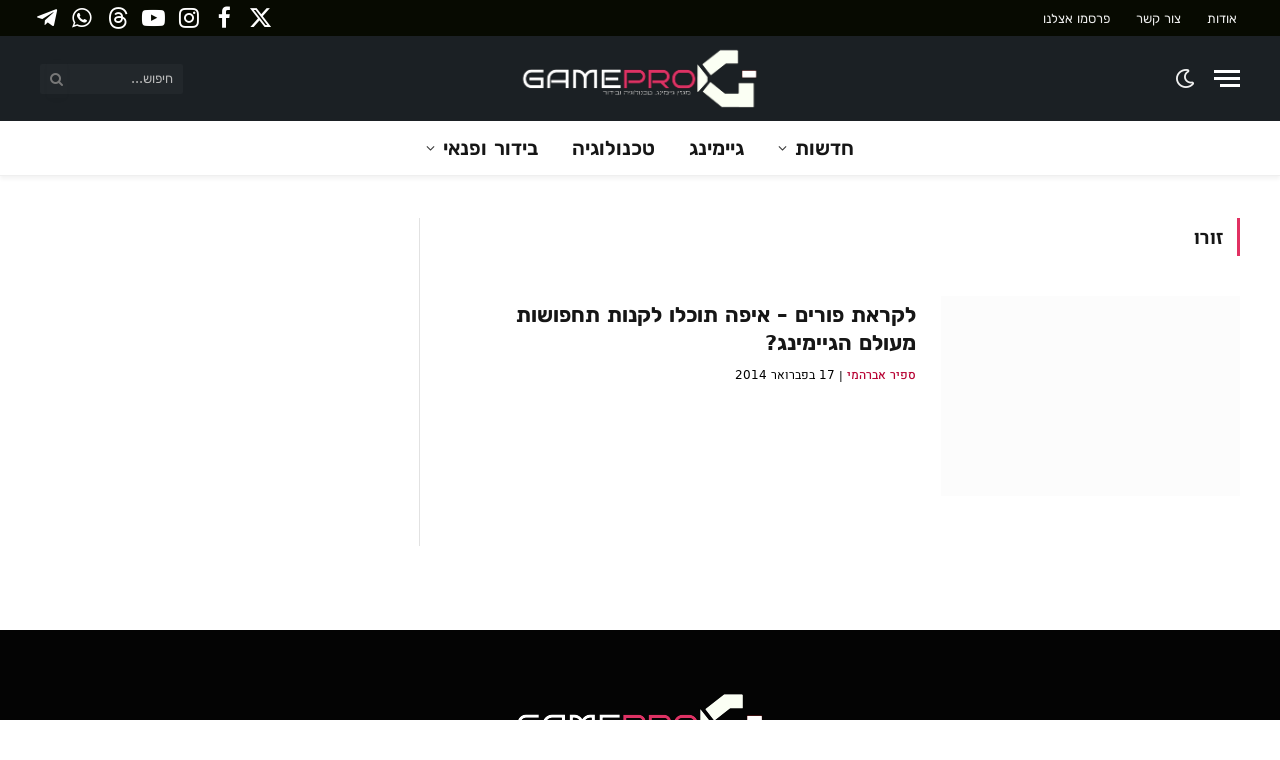

--- FILE ---
content_type: text/html; charset=UTF-8
request_url: https://gamepro.co.il/tag/%D7%96%D7%95%D7%A8%D7%95/
body_size: 23121
content:
<!DOCTYPE html><html dir="rtl" lang="he-IL" class="s-light site-s-light"><head><script data-no-optimize="1">var litespeed_docref=sessionStorage.getItem("litespeed_docref");litespeed_docref&&(Object.defineProperty(document,"referrer",{get:function(){return litespeed_docref}}),sessionStorage.removeItem("litespeed_docref"));</script> <meta charset="UTF-8" /><meta name="viewport" content="width=device-width, initial-scale=1" /><meta name='robots' content='noindex, follow' /><title>זורו | מגזין גיימינג, טכנולוגיה ובידור</title><link rel="preload" as="font" href="https://gamepro.co.il/wp-content/themes/smart-mag/css/icons/fonts/ts-icons.woff2?v2.8" type="font/woff2" crossorigin="anonymous" /><meta property="og:locale" content="he_IL" /><meta property="og:type" content="article" /><meta property="og:title" content="ארכיון זורו" /><meta property="og:url" content="https://gamepro.co.il/tag/זורו/" /><meta property="og:site_name" content="GamePro" /><meta name="twitter:card" content="summary_large_image" /><meta name="twitter:site" content="@gamepro_israel" /> <script type="application/ld+json" class="yoast-schema-graph">{"@context":"https://schema.org","@graph":[{"@type":"CollectionPage","@id":"https://gamepro.co.il/tag/%d7%96%d7%95%d7%a8%d7%95/","url":"https://gamepro.co.il/tag/%d7%96%d7%95%d7%a8%d7%95/","name":"זורו | מגזין גיימינג, טכנולוגיה ובידור","isPartOf":{"@id":"https://gamepro.co.il/#website"},"primaryImageOfPage":{"@id":"https://gamepro.co.il/tag/%d7%96%d7%95%d7%a8%d7%95/#primaryimage"},"image":{"@id":"https://gamepro.co.il/tag/%d7%96%d7%95%d7%a8%d7%95/#primaryimage"},"thumbnailUrl":"https://gamepro.co.il/wp-content/uploads/2014/01/תחפושות-לפורים-2014.jpg","breadcrumb":{"@id":"https://gamepro.co.il/tag/%d7%96%d7%95%d7%a8%d7%95/#breadcrumb"},"inLanguage":"he-IL"},{"@type":"ImageObject","inLanguage":"he-IL","@id":"https://gamepro.co.il/tag/%d7%96%d7%95%d7%a8%d7%95/#primaryimage","url":"https://gamepro.co.il/wp-content/uploads/2014/01/תחפושות-לפורים-2014.jpg","contentUrl":"https://gamepro.co.il/wp-content/uploads/2014/01/תחפושות-לפורים-2014.jpg","width":620,"height":330,"caption":"תחפושות-לפורים-2014"},{"@type":"BreadcrumbList","@id":"https://gamepro.co.il/tag/%d7%96%d7%95%d7%a8%d7%95/#breadcrumb","itemListElement":[{"@type":"ListItem","position":1,"name":"דף הבית","item":"https://gamepro.co.il/"},{"@type":"ListItem","position":2,"name":"זורו"}]},{"@type":"WebSite","@id":"https://gamepro.co.il/#website","url":"https://gamepro.co.il/","name":"GamePro","description":"מגזין גיימינג וטכנולוגיה חדשות בידור קולנוע וטלוויזיה","publisher":{"@id":"https://gamepro.co.il/#organization"},"alternateName":"גיימפרו ישראל","potentialAction":[{"@type":"SearchAction","target":{"@type":"EntryPoint","urlTemplate":"https://gamepro.co.il/?s={search_term_string}"},"query-input":{"@type":"PropertyValueSpecification","valueRequired":true,"valueName":"search_term_string"}}],"inLanguage":"he-IL"},{"@type":"Organization","@id":"https://gamepro.co.il/#organization","name":"GamePro","alternateName":"גיימפרו ישראל","url":"https://gamepro.co.il/","logo":{"@type":"ImageObject","inLanguage":"he-IL","@id":"https://gamepro.co.il/#/schema/logo/image/","url":"","contentUrl":"","caption":"GamePro"},"image":{"@id":"https://gamepro.co.il/#/schema/logo/image/"},"sameAs":["https://www.facebook.com/GameProISrael","https://x.com/gamepro_israel","https://www.youtube.com/c/GameProiSrael","https://t.me/gameproil","https://steamcommunity.com/groups/gamepro_israel","https://whatsapp.com/channel/0029VaSmGpJAYlUJtxTqOj35","https://www.instagram.com/gameproisrael","https://www.threads.net/@gameproisrael"],"description":"אתר GamePro הוא מגזין גיימינג וטכנולוגיה המביא חדשות ועדכונים שוטפים יומיומיים וסקירות בנושא משחקים, קונסולות, מחשבים וגם בידור ופנאי - קולנוע וטלוויזיה.","email":"info@gamepro.co.il","foundingDate":"2013-10-10","numberOfEmployees":{"@type":"QuantitativeValue","minValue":"1","maxValue":"10"}}]}</script> <link rel='dns-prefetch' href='//www.googletagmanager.com' /><link rel='dns-prefetch' href='//pagead2.googlesyndication.com' /><link rel='dns-prefetch' href='//fundingchoicesmessages.google.com' /><link rel="alternate" type="application/rss+xml" title="GamePro &laquo; פיד‏" href="https://gamepro.co.il/feed/" />
<script id="gamep-ready" type="litespeed/javascript">window.advanced_ads_ready=function(callback,requestedState){requestedState=requestedState||'complete';var checkState=function(state){return requestedState==='interactive'?state!=='loading':state==='complete'};if(checkState(document.readyState)){callback();return}
document.addEventListener('readystatechange',function(event){if(checkState(event.target.readyState)){callback()}},{once:requestedState==='interactive'})};window.advanced_ads_ready_queue=window.advanced_ads_ready_queue||[]</script> <style id='wp-img-auto-sizes-contain-inline-css' type='text/css'>img:is([sizes=auto i],[sizes^="auto," i]){contain-intrinsic-size:3000px 1500px}
/*# sourceURL=wp-img-auto-sizes-contain-inline-css */</style><link data-optimized="2" rel="stylesheet" href="https://gamepro.co.il/wp-content/litespeed/css/b4ab0a24cadf6c8758028a6506526412.css?ver=3597e" /><style id='global-styles-inline-css' type='text/css'>:root{--wp--preset--aspect-ratio--square: 1;--wp--preset--aspect-ratio--4-3: 4/3;--wp--preset--aspect-ratio--3-4: 3/4;--wp--preset--aspect-ratio--3-2: 3/2;--wp--preset--aspect-ratio--2-3: 2/3;--wp--preset--aspect-ratio--16-9: 16/9;--wp--preset--aspect-ratio--9-16: 9/16;--wp--preset--color--black: #000000;--wp--preset--color--cyan-bluish-gray: #abb8c3;--wp--preset--color--white: #ffffff;--wp--preset--color--pale-pink: #f78da7;--wp--preset--color--vivid-red: #cf2e2e;--wp--preset--color--luminous-vivid-orange: #ff6900;--wp--preset--color--luminous-vivid-amber: #fcb900;--wp--preset--color--light-green-cyan: #7bdcb5;--wp--preset--color--vivid-green-cyan: #00d084;--wp--preset--color--pale-cyan-blue: #8ed1fc;--wp--preset--color--vivid-cyan-blue: #0693e3;--wp--preset--color--vivid-purple: #9b51e0;--wp--preset--gradient--vivid-cyan-blue-to-vivid-purple: linear-gradient(135deg,rgb(6,147,227) 0%,rgb(155,81,224) 100%);--wp--preset--gradient--light-green-cyan-to-vivid-green-cyan: linear-gradient(135deg,rgb(122,220,180) 0%,rgb(0,208,130) 100%);--wp--preset--gradient--luminous-vivid-amber-to-luminous-vivid-orange: linear-gradient(135deg,rgb(252,185,0) 0%,rgb(255,105,0) 100%);--wp--preset--gradient--luminous-vivid-orange-to-vivid-red: linear-gradient(135deg,rgb(255,105,0) 0%,rgb(207,46,46) 100%);--wp--preset--gradient--very-light-gray-to-cyan-bluish-gray: linear-gradient(135deg,rgb(238,238,238) 0%,rgb(169,184,195) 100%);--wp--preset--gradient--cool-to-warm-spectrum: linear-gradient(135deg,rgb(74,234,220) 0%,rgb(151,120,209) 20%,rgb(207,42,186) 40%,rgb(238,44,130) 60%,rgb(251,105,98) 80%,rgb(254,248,76) 100%);--wp--preset--gradient--blush-light-purple: linear-gradient(135deg,rgb(255,206,236) 0%,rgb(152,150,240) 100%);--wp--preset--gradient--blush-bordeaux: linear-gradient(135deg,rgb(254,205,165) 0%,rgb(254,45,45) 50%,rgb(107,0,62) 100%);--wp--preset--gradient--luminous-dusk: linear-gradient(135deg,rgb(255,203,112) 0%,rgb(199,81,192) 50%,rgb(65,88,208) 100%);--wp--preset--gradient--pale-ocean: linear-gradient(135deg,rgb(255,245,203) 0%,rgb(182,227,212) 50%,rgb(51,167,181) 100%);--wp--preset--gradient--electric-grass: linear-gradient(135deg,rgb(202,248,128) 0%,rgb(113,206,126) 100%);--wp--preset--gradient--midnight: linear-gradient(135deg,rgb(2,3,129) 0%,rgb(40,116,252) 100%);--wp--preset--font-size--small: 13px;--wp--preset--font-size--medium: 20px;--wp--preset--font-size--large: 36px;--wp--preset--font-size--x-large: 42px;--wp--preset--spacing--20: 0.44rem;--wp--preset--spacing--30: 0.67rem;--wp--preset--spacing--40: 1rem;--wp--preset--spacing--50: 1.5rem;--wp--preset--spacing--60: 2.25rem;--wp--preset--spacing--70: 3.38rem;--wp--preset--spacing--80: 5.06rem;--wp--preset--shadow--natural: 6px 6px 9px rgba(0, 0, 0, 0.2);--wp--preset--shadow--deep: 12px 12px 50px rgba(0, 0, 0, 0.4);--wp--preset--shadow--sharp: 6px 6px 0px rgba(0, 0, 0, 0.2);--wp--preset--shadow--outlined: 6px 6px 0px -3px rgb(255, 255, 255), 6px 6px rgb(0, 0, 0);--wp--preset--shadow--crisp: 6px 6px 0px rgb(0, 0, 0);}:where(.is-layout-flex){gap: 0.5em;}:where(.is-layout-grid){gap: 0.5em;}body .is-layout-flex{display: flex;}.is-layout-flex{flex-wrap: wrap;align-items: center;}.is-layout-flex > :is(*, div){margin: 0;}body .is-layout-grid{display: grid;}.is-layout-grid > :is(*, div){margin: 0;}:where(.wp-block-columns.is-layout-flex){gap: 2em;}:where(.wp-block-columns.is-layout-grid){gap: 2em;}:where(.wp-block-post-template.is-layout-flex){gap: 1.25em;}:where(.wp-block-post-template.is-layout-grid){gap: 1.25em;}.has-black-color{color: var(--wp--preset--color--black) !important;}.has-cyan-bluish-gray-color{color: var(--wp--preset--color--cyan-bluish-gray) !important;}.has-white-color{color: var(--wp--preset--color--white) !important;}.has-pale-pink-color{color: var(--wp--preset--color--pale-pink) !important;}.has-vivid-red-color{color: var(--wp--preset--color--vivid-red) !important;}.has-luminous-vivid-orange-color{color: var(--wp--preset--color--luminous-vivid-orange) !important;}.has-luminous-vivid-amber-color{color: var(--wp--preset--color--luminous-vivid-amber) !important;}.has-light-green-cyan-color{color: var(--wp--preset--color--light-green-cyan) !important;}.has-vivid-green-cyan-color{color: var(--wp--preset--color--vivid-green-cyan) !important;}.has-pale-cyan-blue-color{color: var(--wp--preset--color--pale-cyan-blue) !important;}.has-vivid-cyan-blue-color{color: var(--wp--preset--color--vivid-cyan-blue) !important;}.has-vivid-purple-color{color: var(--wp--preset--color--vivid-purple) !important;}.has-black-background-color{background-color: var(--wp--preset--color--black) !important;}.has-cyan-bluish-gray-background-color{background-color: var(--wp--preset--color--cyan-bluish-gray) !important;}.has-white-background-color{background-color: var(--wp--preset--color--white) !important;}.has-pale-pink-background-color{background-color: var(--wp--preset--color--pale-pink) !important;}.has-vivid-red-background-color{background-color: var(--wp--preset--color--vivid-red) !important;}.has-luminous-vivid-orange-background-color{background-color: var(--wp--preset--color--luminous-vivid-orange) !important;}.has-luminous-vivid-amber-background-color{background-color: var(--wp--preset--color--luminous-vivid-amber) !important;}.has-light-green-cyan-background-color{background-color: var(--wp--preset--color--light-green-cyan) !important;}.has-vivid-green-cyan-background-color{background-color: var(--wp--preset--color--vivid-green-cyan) !important;}.has-pale-cyan-blue-background-color{background-color: var(--wp--preset--color--pale-cyan-blue) !important;}.has-vivid-cyan-blue-background-color{background-color: var(--wp--preset--color--vivid-cyan-blue) !important;}.has-vivid-purple-background-color{background-color: var(--wp--preset--color--vivid-purple) !important;}.has-black-border-color{border-color: var(--wp--preset--color--black) !important;}.has-cyan-bluish-gray-border-color{border-color: var(--wp--preset--color--cyan-bluish-gray) !important;}.has-white-border-color{border-color: var(--wp--preset--color--white) !important;}.has-pale-pink-border-color{border-color: var(--wp--preset--color--pale-pink) !important;}.has-vivid-red-border-color{border-color: var(--wp--preset--color--vivid-red) !important;}.has-luminous-vivid-orange-border-color{border-color: var(--wp--preset--color--luminous-vivid-orange) !important;}.has-luminous-vivid-amber-border-color{border-color: var(--wp--preset--color--luminous-vivid-amber) !important;}.has-light-green-cyan-border-color{border-color: var(--wp--preset--color--light-green-cyan) !important;}.has-vivid-green-cyan-border-color{border-color: var(--wp--preset--color--vivid-green-cyan) !important;}.has-pale-cyan-blue-border-color{border-color: var(--wp--preset--color--pale-cyan-blue) !important;}.has-vivid-cyan-blue-border-color{border-color: var(--wp--preset--color--vivid-cyan-blue) !important;}.has-vivid-purple-border-color{border-color: var(--wp--preset--color--vivid-purple) !important;}.has-vivid-cyan-blue-to-vivid-purple-gradient-background{background: var(--wp--preset--gradient--vivid-cyan-blue-to-vivid-purple) !important;}.has-light-green-cyan-to-vivid-green-cyan-gradient-background{background: var(--wp--preset--gradient--light-green-cyan-to-vivid-green-cyan) !important;}.has-luminous-vivid-amber-to-luminous-vivid-orange-gradient-background{background: var(--wp--preset--gradient--luminous-vivid-amber-to-luminous-vivid-orange) !important;}.has-luminous-vivid-orange-to-vivid-red-gradient-background{background: var(--wp--preset--gradient--luminous-vivid-orange-to-vivid-red) !important;}.has-very-light-gray-to-cyan-bluish-gray-gradient-background{background: var(--wp--preset--gradient--very-light-gray-to-cyan-bluish-gray) !important;}.has-cool-to-warm-spectrum-gradient-background{background: var(--wp--preset--gradient--cool-to-warm-spectrum) !important;}.has-blush-light-purple-gradient-background{background: var(--wp--preset--gradient--blush-light-purple) !important;}.has-blush-bordeaux-gradient-background{background: var(--wp--preset--gradient--blush-bordeaux) !important;}.has-luminous-dusk-gradient-background{background: var(--wp--preset--gradient--luminous-dusk) !important;}.has-pale-ocean-gradient-background{background: var(--wp--preset--gradient--pale-ocean) !important;}.has-electric-grass-gradient-background{background: var(--wp--preset--gradient--electric-grass) !important;}.has-midnight-gradient-background{background: var(--wp--preset--gradient--midnight) !important;}.has-small-font-size{font-size: var(--wp--preset--font-size--small) !important;}.has-medium-font-size{font-size: var(--wp--preset--font-size--medium) !important;}.has-large-font-size{font-size: var(--wp--preset--font-size--large) !important;}.has-x-large-font-size{font-size: var(--wp--preset--font-size--x-large) !important;}
/*# sourceURL=global-styles-inline-css */</style><style id='core-block-supports-inline-css' type='text/css'>/**
 * Core styles: block-supports
 */

/*# sourceURL=core-block-supports-inline-css */</style><style id='classic-theme-styles-inline-css' type='text/css'>/**
 * These rules are needed for backwards compatibility.
 * They should match the button element rules in the base theme.json file.
 */
.wp-block-button__link {
	color: #ffffff;
	background-color: #32373c;
	border-radius: 9999px; /* 100% causes an oval, but any explicit but really high value retains the pill shape. */

	/* This needs a low specificity so it won't override the rules from the button element if defined in theme.json. */
	box-shadow: none;
	text-decoration: none;

	/* The extra 2px are added to size solids the same as the outline versions.*/
	padding: calc(0.667em + 2px) calc(1.333em + 2px);

	font-size: 1.125em;
}

.wp-block-file__button {
	background: #32373c;
	color: #ffffff;
	text-decoration: none;
}

/*# sourceURL=/wp-includes/css/classic-themes.css */</style><style id='smartmag-core-inline-css' type='text/css'>:root { --c-main: #e13162;
--c-main-rgb: 225,49,98;
--text-font: "Rubik", system-ui, -apple-system, "Segoe UI", Arial, sans-serif;
--body-font: "Rubik", system-ui, -apple-system, "Segoe UI", Arial, sans-serif;
--ui-font: "Heebo", system-ui, -apple-system, "Segoe UI", Arial, sans-serif;
--title-font: "Heebo", system-ui, -apple-system, "Segoe UI", Arial, sans-serif;
--h-font: "Heebo", system-ui, -apple-system, "Segoe UI", Arial, sans-serif;
--tertiary-font: "Alef", system-ui, -apple-system, "Segoe UI", Arial, sans-serif;
--title-font: "Rubik", system-ui, -apple-system, "Segoe UI", Arial, sans-serif;
--h-font: "Rubik", system-ui, -apple-system, "Segoe UI", Arial, sans-serif;
--text-h-font: var(--h-font);
--c-post-meta: #000000; }
.s-dark, .site-s-dark { --c-main: #1b2024; --c-main-rgb: 27,32,36; }
.s-dark body { background-color: #1b2024; }
.s-light { --body-color: #000000; --c-excerpts: #000000; }
.post-content { color: #000000; }
.s-dark { --body-color: #ffffff; --c-excerpts: #ffffff; }
.s-dark .post-content { color: #ffffff; }
:root { --sidebar-pad: 44px; --sidebar-sep-pad: 44px; }
.smart-head-main { --c-shadow: rgba(0,0,0,0.05); }
.smart-head-main .smart-head-top { --head-h: 36px; background-color: #070a01; }
.smart-head-main .smart-head-mid { --head-h: 85px; background-color: #1b2024; }
.s-dark .smart-head-main .smart-head-mid,
.smart-head-main .s-dark.smart-head-mid { background-color: #1b2024; }
.smart-head-main .smart-head-bot { border-top-width: 0px; }
.navigation { font-family: "Rubik", system-ui, -apple-system, "Segoe UI", Arial, sans-serif; }
.navigation-main .menu > li > a { font-size: 20px; }
.navigation-main .menu > li li a { font-size: 18px; }
.mega-menu .post-title a:hover { color: var(--c-nav-drop-hov); }
.s-light .navigation { --c-nav-blip: #353535; --c-nav-drop-bg: #efefef; }
.smart-head-mobile .smart-head-mid { background-color: #1b2024; }
.navigation-small { font-family: "Rubik", system-ui, -apple-system, "Segoe UI", Arial, sans-serif; }
.s-dark .navigation-small { --c-nav: rgba(255,255,255,0.92); --c-nav-hov: #fff; }
.smart-head-main .spc-social { --c-spc-social: #fff; --c-spc-social-hov: #f2f2f2; --spc-social-fs: 23px; }
.smart-head-mobile { --c-search-icon: #eaeaea; --search-icon-size: 20px; }
.smart-head-main .scheme-switcher a:hover { color: #ffffff; }
.s-dark .smart-head-main .scheme-switcher a:hover,
.smart-head-main .s-dark .scheme-switcher a:hover { color: #ededed; }
.smart-head-main .scheme-switcher { --icons-size: 21px; }
.smart-head-mobile .scheme-switcher a { color: #969696; }
.smart-head-mobile .scheme-switcher a:hover { color: #df3163; }
.smart-head-mobile .scheme-switcher { --icons-size: 20px; }
.smart-head-main { --c-hamburger: #ffffff; }
.smart-head-mobile { --c-hamburger: #ffffff; }
.s-light .block-wrap.s-dark { --c-post-meta: var(--c-contrast-450); }
.post-meta .post-author > a { color: #b70333; }
.post-meta { --p-meta-sep: "|"; }
.cat-labels .category { font-family: "Rubik", system-ui, -apple-system, "Segoe UI", Arial, sans-serif; }
.block-head .heading { font-family: "Rubik", system-ui, -apple-system, "Segoe UI", Arial, sans-serif; }
.block-head .filters { font-family: "Rubik", system-ui, -apple-system, "Segoe UI", Arial, sans-serif; font-size: 49px; }
.block-head-c2 { --space-below: 0px; }
.block-head-e1 { --space-below: 0px; }
.block-head-e2 { --space-below: 0px; }
.block-head-e3 { --space-below: 0px; }
.entry-content { font-family: "Rubik", system-ui, -apple-system, "Segoe UI", Arial, sans-serif; font-size: 18px; letter-spacing: -0.03em; }
.post-content h1, .post-content h2, .post-content h3, .post-content h4, .post-content h5, .post-content h6 { font-family: "Rubik", system-ui, -apple-system, "Segoe UI", Arial, sans-serif; }
.entry-content { --c-a: #000000; }
:where(.entry-content) a { text-decoration: underline; text-underline-offset: 4px; text-decoration-thickness: 2px; }
.s-dark .entry-content { --c-a: #eaeaea; }
.post-cover .post-meta .post-title { font-size: 36px; }
@media (min-width: 940px) and (max-width: 1200px) { .navigation-main .menu > li > a { font-size: calc(10px + (20px - 10px) * .7); } }
@media (max-width: 767px) { .entry-content { font-size: 17px; letter-spacing: -0.03em; }
.post-cover .post-meta .post-title { font-size: 26px; } }


/*# sourceURL=smartmag-core-inline-css */</style> <script id="smartmag-lazy-inline-js-after" type="litespeed/javascript">/**
 * @copyright ThemeSphere
 * @preserve
 */
var BunyadLazy={};BunyadLazy.load=function(){function a(e,n){var t={};e.dataset.bgset&&e.dataset.sizes?(t.sizes=e.dataset.sizes,t.srcset=e.dataset.bgset):t.src=e.dataset.bgsrc,function(t){var a=t.dataset.ratio;if(0<a){const e=t.parentElement;if(e.classList.contains("media-ratio")){const n=e.style;n.getPropertyValue("--a-ratio")||(n.paddingBottom=100/a+"%")}}}(e);var a,o=document.createElement("img");for(a in o.onload=function(){var t="url('"+(o.currentSrc||o.src)+"')",a=e.style;a.backgroundImage!==t&&requestAnimationFrame(()=>{a.backgroundImage=t,n&&n()}),o.onload=null,o.onerror=null,o=null},o.onerror=o.onload,t)o.setAttribute(a,t[a]);o&&o.complete&&0<o.naturalWidth&&o.onload&&o.onload()}function e(t){t.dataset.loaded||a(t,()=>{document.dispatchEvent(new Event("lazyloaded")),t.dataset.loaded=1})}function n(t){"complete"===document.readyState?t():window.addEventListener("load",t)}return{initEarly:function(){var t,a=()=>{document.querySelectorAll(".img.bg-cover:not(.lazyload)").forEach(e)};"complete"!==document.readyState?(t=setInterval(a,150),n(()=>{a(),clearInterval(t)})):a()},callOnLoad:n,initBgImages:function(t){t&&n(()=>{document.querySelectorAll(".img.bg-cover").forEach(e)})},bgLoad:a}}(),BunyadLazy.load.initEarly()</script> <script type="litespeed/javascript" data-src="https://gamepro.co.il/wp-includes/js/jquery/jquery.js" id="jquery-core-js"></script> 
 <script type="litespeed/javascript" data-src="https://www.googletagmanager.com/gtag/js?id=GT-W62H9GB" id="google_gtagjs-js"></script> <script id="google_gtagjs-js-after" type="litespeed/javascript">window.dataLayer=window.dataLayer||[];function gtag(){dataLayer.push(arguments)}
gtag("set","linker",{"domains":["gamepro.co.il"]});gtag("js",new Date());gtag("set","developer_id.dZTNiMT",!0);gtag("config","GT-W62H9GB")</script> <meta name="generator" content="Site Kit by Google 1.168.0" /><script type="litespeed/javascript">var taqyeem={"ajaxurl":"https://gamepro.co.il/wp-admin/admin-ajax.php","your_rating":"Your Rating:"}</script> <style type="text/css" media="screen"></style> <script type="litespeed/javascript">var BunyadSchemeKey='bunyad-scheme';(()=>{const d=document.documentElement;const c=d.classList;var scheme=localStorage.getItem(BunyadSchemeKey);if(scheme){d.dataset.origClass=c;scheme==='dark'?c.remove('s-light','site-s-light'):c.remove('s-dark','site-s-dark');c.add('site-s-'+scheme,'s-'+scheme)}})()</script> <meta name="google-adsense-platform-account" content="ca-host-pub-2644536267352236"><meta name="google-adsense-platform-domain" content="sitekit.withgoogle.com"><meta name="generator" content="Elementor 3.26.4; features: additional_custom_breakpoints; settings: css_print_method-external, google_font-enabled, font_display-auto">
 <script type="litespeed/javascript" data-src="https://www.googletagmanager.com/gtag/js?id=UA-39784807-1"></script> <script type="litespeed/javascript">window.dataLayer=window.dataLayer||[];function gtag(){dataLayer.push(arguments)}
gtag('js',new Date());gtag('config','UA-39784807-1')</script> <script type="litespeed/javascript" data-src="https://pagead2.googlesyndication.com/pagead/js/adsbygoogle.js?client=ca-pub-2379439617138390"
     crossorigin="anonymous"></script> <script type="litespeed/javascript">window._taboola=window._taboola||[];_taboola.push({article:'auto'});!function(e,f,u,i){if(!document.getElementById(i)){e.async=1;e.src=u;e.id=i;f.parentNode.insertBefore(e,f)}}(document.createElement('script'),document.getElementsByTagName('script')[0],'//cdn.taboola.com/libtrc/gamepro/loader.js','tb_loader_script');if(window.performance&&typeof window.performance.mark=='function'){window.performance.mark('tbl_ic')}</script>  <script type="litespeed/javascript" data-src="https://pagead2.googlesyndication.com/pagead/js/adsbygoogle.js?client=ca-pub-2379439617138390&amp;host=ca-host-pub-2644536267352236" crossorigin="anonymous"></script>  <script type="litespeed/javascript" data-src="https://fundingchoicesmessages.google.com/i/pub-2379439617138390?ers=1" nonce="8VvaaaUbs6abmQnaghJ6IA"></script><script nonce="8VvaaaUbs6abmQnaghJ6IA" type="litespeed/javascript">(function(){function signalGooglefcPresent(){if(!window.frames.googlefcPresent){if(document.body){const iframe=document.createElement('iframe');iframe.style='width: 0; height: 0; border: none; z-index: -1000; left: -1000px; top: -1000px;';iframe.style.display='none';iframe.name='googlefcPresent';document.body.appendChild(iframe)}else{setTimeout(signalGooglefcPresent,0)}}}signalGooglefcPresent()})()</script>  <script type="litespeed/javascript">(function(){'use strict';function aa(a){var b=0;return function(){return b<a.length?{done:!1,value:a[b++]}:{done:!0}}}var ba="function"==typeof Object.defineProperties?Object.defineProperty:function(a,b,c){if(a==Array.prototype||a==Object.prototype)return a;a[b]=c.value;return a};function ca(a){a=["object"==typeof globalThis&&globalThis,a,"object"==typeof window&&window,"object"==typeof self&&self,"object"==typeof global&&global];for(var b=0;b<a.length;++b){var c=a[b];if(c&&c.Math==Math)return c}throw Error("Cannot find global object");}var da=ca(this);function k(a,b){if(b)a:{var c=da;a=a.split(".");for(var d=0;d<a.length-1;d++){var e=a[d];if(!(e in c))break a;c=c[e]}a=a[a.length-1];d=c[a];b=b(d);b!=d&&null!=b&&ba(c,a,{configurable:!0,writable:!0,value:b})}}
function ea(a){return a.raw=a}function m(a){var b="undefined"!=typeof Symbol&&Symbol.iterator&&a[Symbol.iterator];if(b)return b.call(a);if("number"==typeof a.length)return{next:aa(a)};throw Error(String(a)+" is not an iterable or ArrayLike")}function fa(a){for(var b,c=[];!(b=a.next()).done;)c.push(b.value);return c}var ha="function"==typeof Object.create?Object.create:function(a){function b(){}b.prototype=a;return new b},n;if("function"==typeof Object.setPrototypeOf)n=Object.setPrototypeOf;else{var q;a:{var ia={a:!0},ja={};try{ja.__proto__=ia;q=ja.a;break a}catch(a){}q=!1}n=q?function(a,b){a.__proto__=b;if(a.__proto__!==b)throw new TypeError(a+" is not extensible");return a}:null}var ka=n;function r(a,b){a.prototype=ha(b.prototype);a.prototype.constructor=a;if(ka)ka(a,b);else for(var c in b)if("prototype"!=c)if(Object.defineProperties){var d=Object.getOwnPropertyDescriptor(b,c);d&&Object.defineProperty(a,c,d)}else a[c]=b[c];a.A=b.prototype}function la(){for(var a=Number(this),b=[],c=a;c<arguments.length;c++)b[c-a]=arguments[c];return b}k("Number.MAX_SAFE_INTEGER",function(){return 9007199254740991});k("Number.isFinite",function(a){return a?a:function(b){return"number"!==typeof b?!1:!isNaN(b)&&Infinity!==b&&-Infinity!==b}});k("Number.isInteger",function(a){return a?a:function(b){return Number.isFinite(b)?b===Math.floor(b):!1}});k("Number.isSafeInteger",function(a){return a?a:function(b){return Number.isInteger(b)&&Math.abs(b)<=Number.MAX_SAFE_INTEGER}});k("Math.trunc",function(a){return a?a:function(b){b=Number(b);if(isNaN(b)||Infinity===b||-Infinity===b||0===b)return b;var c=Math.floor(Math.abs(b));return 0>b?-c:c}});k("Object.is",function(a){return a?a:function(b,c){return b===c?0!==b||1/b===1/c:b!==b&&c!==c}});k("Array.prototype.includes",function(a){return a?a:function(b,c){var d=this;d instanceof String&&(d=String(d));var e=d.length;c=c||0;for(0>c&&(c=Math.max(c+e,0));c<e;c++){var f=d[c];if(f===b||Object.is(f,b))return!0}return!1}});k("String.prototype.includes",function(a){return a?a:function(b,c){if(null==this)throw new TypeError("The 'this' value for String.prototype.includes must not be null or undefined");if(b instanceof RegExp)throw new TypeError("First argument to String.prototype.includes must not be a regular expression");return-1!==this.indexOf(b,c||0)}});var t=this||self;function v(a){return a};var w,x;a:{for(var ma=["CLOSURE_FLAGS"],y=t,z=0;z<ma.length;z++)if(y=y[ma[z]],null==y){x=null;break a}x=y}var na=x&&x[610401301];w=null!=na?na:!1;var A,oa=t.navigator;A=oa?oa.userAgentData||null:null;function B(a){return w?A?A.brands.some(function(b){return(b=b.brand)&&-1!=b.indexOf(a)}):!1:!1}function C(a){var b;a:{if(b=t.navigator)if(b=b.userAgent)break a;b=""}return-1!=b.indexOf(a)};function D(){return w?!!A&&0<A.brands.length:!1}function E(){return D()?B("Chromium"):(C("Chrome")||C("CriOS"))&&!(D()?0:C("Edge"))||C("Silk")};var pa=D()?!1:C("Trident")||C("MSIE");!C("Android")||E();E();C("Safari")&&(E()||(D()?0:C("Coast"))||(D()?0:C("Opera"))||(D()?0:C("Edge"))||(D()?B("Microsoft Edge"):C("Edg/"))||D()&&B("Opera"));var qa={},F=null;var ra="undefined"!==typeof Uint8Array,sa=!pa&&"function"===typeof btoa;function G(){return"function"===typeof BigInt};var H=0,I=0;function ta(a){var b=0>a;a=Math.abs(a);var c=a>>>0;a=Math.floor((a-c)/4294967296);b&&(c=m(ua(c,a)),b=c.next().value,a=c.next().value,c=b);H=c>>>0;I=a>>>0}function va(a,b){b>>>=0;a>>>=0;if(2097151>=b)var c=""+(4294967296*b+a);else G()?c=""+(BigInt(b)<<BigInt(32)|BigInt(a)):(c=(a>>>24|b<<8)&16777215,b=b>>16&65535,a=(a&16777215)+6777216*c+6710656*b,c+=8147497*b,b*=2,1E7<=a&&(c+=Math.floor(a/1E7),a%=1E7),1E7<=c&&(b+=Math.floor(c/1E7),c%=1E7),c=b+wa(c)+wa(a));return c}
function wa(a){a=String(a);return"0000000".slice(a.length)+a}function ua(a,b){b=~b;a?a=~a+1:b+=1;return[a,b]};var J;J="function"===typeof Symbol&&"symbol"===typeof Symbol()?Symbol():void 0;var xa=J?function(a,b){a[J]|=b}:function(a,b){void 0!==a.g?a.g|=b:Object.defineProperties(a,{g:{value:b,configurable:!0,writable:!0,enumerable:!1}})},K=J?function(a){return a[J]|0}:function(a){return a.g|0},L=J?function(a){return a[J]}:function(a){return a.g},M=J?function(a,b){a[J]=b;return a}:function(a,b){void 0!==a.g?a.g=b:Object.defineProperties(a,{g:{value:b,configurable:!0,writable:!0,enumerable:!1}});return a};function ya(a,b){M(b,(a|0)&-14591)}function za(a,b){M(b,(a|34)&-14557)}
function Aa(a){a=a>>14&1023;return 0===a?536870912:a};var N={},Ba={};function Ca(a){return!(!a||"object"!==typeof a||a.g!==Ba)}function Da(a){return null!==a&&"object"===typeof a&&!Array.isArray(a)&&a.constructor===Object}function P(a,b,c){if(!Array.isArray(a)||a.length)return!1;var d=K(a);if(d&1)return!0;if(!(b&&(Array.isArray(b)?b.includes(c):b.has(c))))return!1;M(a,d|1);return!0}Object.freeze(new function(){});Object.freeze(new function(){});var Ea=/^-?([1-9][0-9]*|0)(\.[0-9]+)?$/;var Q;function Fa(a,b){Q=b;a=new a(b);Q=void 0;return a}
function R(a,b,c){null==a&&(a=Q);Q=void 0;if(null==a){var d=96;c?(a=[c],d|=512):a=[];b&&(d=d&-16760833|(b&1023)<<14)}else{if(!Array.isArray(a))throw Error();d=K(a);if(d&64)return a;d|=64;if(c&&(d|=512,c!==a[0]))throw Error();a:{c=a;var e=c.length;if(e){var f=e-1;if(Da(c[f])){d|=256;b=f-(+!!(d&512)-1);if(1024<=b)throw Error();d=d&-16760833|(b&1023)<<14;break a}}if(b){b=Math.max(b,e-(+!!(d&512)-1));if(1024<b)throw Error();d=d&-16760833|(b&1023)<<14}}}M(a,d);return a};function Ga(a){switch(typeof a){case "number":return isFinite(a)?a:String(a);case "boolean":return a?1:0;case "object":if(a)if(Array.isArray(a)){if(P(a,void 0,0))return}else if(ra&&null!=a&&a instanceof Uint8Array){if(sa){for(var b="",c=0,d=a.length-10240;c<d;)b+=String.fromCharCode.apply(null,a.subarray(c,c+=10240));b+=String.fromCharCode.apply(null,c?a.subarray(c):a);a=btoa(b)}else{void 0===b&&(b=0);if(!F){F={};c="ABCDEFGHIJKLMNOPQRSTUVWXYZabcdefghijklmnopqrstuvwxyz0123456789".split("");d=["+/=","+/","-_=","-_.","-_"];for(var e=0;5>e;e++){var f=c.concat(d[e].split(""));qa[e]=f;for(var g=0;g<f.length;g++){var h=f[g];void 0===F[h]&&(F[h]=g)}}}b=qa[b];c=Array(Math.floor(a.length/3));d=b[64]||"";for(e=f=0;f<a.length-2;f+=3){var l=a[f],p=a[f+1];h=a[f+2];g=b[l>>2];l=b[(l&3)<<4|p>>4];p=b[(p&15)<<2|h>>6];h=b[h&63];c[e++]=g+l+p+h}g=0;h=d;switch(a.length-f){case 2:g=a[f+1],h=b[(g&15)<<2]||d;case 1:a=a[f],c[e]=b[a>>2]+b[(a&3)<<4|g>>4]+h+d}a=c.join("")}return a}}return a};function Ha(a,b,c){a=Array.prototype.slice.call(a);var d=a.length,e=b&256?a[d-1]:void 0;d+=e?-1:0;for(b=b&512?1:0;b<d;b++)a[b]=c(a[b]);if(e){b=a[b]={};for(var f in e)Object.prototype.hasOwnProperty.call(e,f)&&(b[f]=c(e[f]))}return a}function Ia(a,b,c,d,e){if(null!=a){if(Array.isArray(a))a=P(a,void 0,0)?void 0:e&&K(a)&2?a:Ja(a,b,c,void 0!==d,e);else if(Da(a)){var f={},g;for(g in a)Object.prototype.hasOwnProperty.call(a,g)&&(f[g]=Ia(a[g],b,c,d,e));a=f}else a=b(a,d);return a}}
function Ja(a,b,c,d,e){var f=d||c?K(a):0;d=d?!!(f&32):void 0;a=Array.prototype.slice.call(a);for(var g=0;g<a.length;g++)a[g]=Ia(a[g],b,c,d,e);c&&c(f,a);return a}function Ka(a){return a.s===N?a.toJSON():Ga(a)};function La(a,b,c){c=void 0===c?za:c;if(null!=a){if(ra&&a instanceof Uint8Array)return b?a:new Uint8Array(a);if(Array.isArray(a)){var d=K(a);if(d&2)return a;b&&(b=0===d||!!(d&32)&&!(d&64||!(d&16)));return b?M(a,(d|34)&-12293):Ja(a,La,d&4?za:c,!0,!0)}a.s===N&&(c=a.h,d=L(c),a=d&2?a:Fa(a.constructor,Ma(c,d,!0)));return a}}function Ma(a,b,c){var d=c||b&2?za:ya,e=!!(b&32);a=Ha(a,b,function(f){return La(f,e,d)});xa(a,32|(c?2:0));return a};function Na(a,b){a=a.h;return Oa(a,L(a),b)}function Oa(a,b,c,d){if(-1===c)return null;if(c>=Aa(b)){if(b&256)return a[a.length-1][c]}else{var e=a.length;if(d&&b&256&&(d=a[e-1][c],null!=d))return d;b=c+(+!!(b&512)-1);if(b<e)return a[b]}}function Pa(a,b,c,d,e){var f=Aa(b);if(c>=f||e){var g=b;if(b&256)e=a[a.length-1];else{if(null==d)return;e=a[f+(+!!(b&512)-1)]={};g|=256}e[c]=d;c<f&&(a[c+(+!!(b&512)-1)]=void 0);g!==b&&M(a,g)}else a[c+(+!!(b&512)-1)]=d,b&256&&(a=a[a.length-1],c in a&&delete a[c])}
function Qa(a,b){var c=Ra;var d=void 0===d?!1:d;var e=a.h;var f=L(e),g=Oa(e,f,b,d);if(null!=g&&"object"===typeof g&&g.s===N)c=g;else if(Array.isArray(g)){var h=K(g),l=h;0===l&&(l|=f&32);l|=f&2;l!==h&&M(g,l);c=new c(g)}else c=void 0;c!==g&&null!=c&&Pa(e,f,b,c,d);e=c;if(null==e)return e;a=a.h;f=L(a);f&2||(g=e,c=g.h,h=L(c),g=h&2?Fa(g.constructor,Ma(c,h,!1)):g,g!==e&&(e=g,Pa(a,f,b,e,d)));return e}function Sa(a,b){a=Na(a,b);return null==a||"string"===typeof a?a:void 0}
function Ta(a,b){var c=void 0===c?0:c;a=Na(a,b);if(null!=a)if(b=typeof a,"number"===b?Number.isFinite(a):"string"!==b?0:Ea.test(a))if("number"===typeof a){if(a=Math.trunc(a),!Number.isSafeInteger(a)){ta(a);b=H;var d=I;if(a=d&2147483648)b=~b+1>>>0,d=~d>>>0,0==b&&(d=d+1>>>0);b=4294967296*d+(b>>>0);a=a?-b:b}}else if(b=Math.trunc(Number(a)),Number.isSafeInteger(b))a=String(b);else{if(b=a.indexOf("."),-1!==b&&(a=a.substring(0,b)),!("-"===a[0]?20>a.length||20===a.length&&-922337<Number(a.substring(0,7)):19>a.length||19===a.length&&922337>Number(a.substring(0,6)))){if(16>a.length)ta(Number(a));else if(G())a=BigInt(a),H=Number(a&BigInt(4294967295))>>>0,I=Number(a>>BigInt(32)&BigInt(4294967295));else{b=+("-"===a[0]);I=H=0;d=a.length;for(var e=b,f=(d-b)%6+b;f<=d;e=f,f+=6)e=Number(a.slice(e,f)),I*=1E6,H=1E6*H+e,4294967296<=H&&(I+=Math.trunc(H/4294967296),I>>>=0,H>>>=0);b&&(b=m(ua(H,I)),a=b.next().value,b=b.next().value,H=a,I=b)}a=H;b=I;b&2147483648?G()?a=""+(BigInt(b|0)<<BigInt(32)|BigInt(a>>>0)):(b=m(ua(a,b)),a=b.next().value,b=b.next().value,a="-"+va(a,b)):a=va(a,b)}}else a=void 0;return null!=a?a:c}function S(a,b){a=Sa(a,b);return null!=a?a:""};function T(a,b,c){this.h=R(a,b,c)}T.prototype.toJSON=function(){return Ua(this,Ja(this.h,Ka,void 0,void 0,!1),!0)};T.prototype.s=N;T.prototype.toString=function(){return Ua(this,this.h,!1).toString()};function Ua(a,b,c){var d=a.constructor.v,e=L(c?a.h:b);a=b.length;if(!a)return b;var f;if(Da(c=b[a-1])){a:{var g=c;var h={},l=!1,p;for(p in g)if(Object.prototype.hasOwnProperty.call(g,p)){var u=g[p];if(Array.isArray(u)){var jb=u;if(P(u,d,+p)||Ca(u)&&0===u.size)u=null;u!=jb&&(l=!0)}null!=u?h[p]=u:l=!0}if(l){for(var O in h){g=h;break a}g=null}}g!=c&&(f=!0);a--}for(p=+!!(e&512)-1;0<a;a--){O=a-1;c=b[O];O-=p;if(!(null==c||P(c,d,O)||Ca(c)&&0===c.size))break;var kb=!0}if(!f&&!kb)return b;b=Array.prototype.slice.call(b,0,a);g&&b.push(g);return b};function Va(a){return function(b){if(null==b||""==b)b=new a;else{b=JSON.parse(b);if(!Array.isArray(b))throw Error(void 0);xa(b,32);b=Fa(a,b)}return b}};function Wa(a){this.h=R(a)}r(Wa,T);var Xa=Va(Wa);var U;function V(a){this.g=a}V.prototype.toString=function(){return this.g+""};var Ya={};function Za(a){if(void 0===U){var b=null;var c=t.trustedTypes;if(c&&c.createPolicy){try{b=c.createPolicy("goog#html",{createHTML:v,createScript:v,createScriptURL:v})}catch(d){t.console&&t.console.error(d.message)}U=b}else U=b}a=(b=U)?b.createScriptURL(a):a;return new V(a,Ya)};function $a(){return Math.floor(2147483648*Math.random()).toString(36)+Math.abs(Math.floor(2147483648*Math.random())^Date.now()).toString(36)};function ab(a,b){b=String(b);"application/xhtml+xml"===a.contentType&&(b=b.toLowerCase());return a.createElement(b)}function bb(a){this.g=a||t.document||document};function cb(a,b){a.src=b instanceof V&&b.constructor===V?b.g:"type_error:TrustedResourceUrl";var c,d;(c=(b=null==(d=(c=(a.ownerDocument&&a.ownerDocument.defaultView||window).document).querySelector)?void 0:d.call(c,"script[nonce]"))?b.nonce||b.getAttribute("nonce")||"":"")&&a.setAttribute("nonce",c)};function db(a){a=void 0===a?document:a;return a.createElement("script")};function eb(a,b,c,d,e,f){try{var g=a.g,h=db(g);h.async=!0;cb(h,b);g.head.appendChild(h);h.addEventListener("load",function(){e();d&&g.head.removeChild(h)});h.addEventListener("error",function(){0<c?eb(a,b,c-1,d,e,f):(d&&g.head.removeChild(h),f())})}catch(l){f()}};var fb=t.atob("aHR0cHM6Ly93d3cuZ3N0YXRpYy5jb20vaW1hZ2VzL2ljb25zL21hdGVyaWFsL3N5c3RlbS8xeC93YXJuaW5nX2FtYmVyXzI0ZHAucG5n"),gb=t.atob("WW91IGFyZSBzZWVpbmcgdGhpcyBtZXNzYWdlIGJlY2F1c2UgYWQgb3Igc2NyaXB0IGJsb2NraW5nIHNvZnR3YXJlIGlzIGludGVyZmVyaW5nIHdpdGggdGhpcyBwYWdlLg=="),hb=t.atob("RGlzYWJsZSBhbnkgYWQgb3Igc2NyaXB0IGJsb2NraW5nIHNvZnR3YXJlLCB0aGVuIHJlbG9hZCB0aGlzIHBhZ2Uu");function ib(a,b,c){this.i=a;this.u=b;this.o=c;this.g=null;this.j=[];this.m=!1;this.l=new bb(this.i)}
function lb(a){if(a.i.body&&!a.m){var b=function(){mb(a);t.setTimeout(function(){nb(a,3)},50)};eb(a.l,a.u,2,!0,function(){t[a.o]||b()},b);a.m=!0}}
function mb(a){for(var b=W(1,5),c=0;c<b;c++){var d=X(a);a.i.body.appendChild(d);a.j.push(d)}b=X(a);b.style.bottom="0";b.style.left="0";b.style.position="fixed";b.style.width=W(100,110).toString()+"%";b.style.zIndex=W(2147483544,2147483644).toString();b.style.backgroundColor=ob(249,259,242,252,219,229);b.style.boxShadow="0 0 12px #888";b.style.color=ob(0,10,0,10,0,10);b.style.display="flex";b.style.justifyContent="center";b.style.fontFamily="Roboto, Arial";c=X(a);c.style.width=W(80,85).toString()+"%";c.style.maxWidth=W(750,775).toString()+"px";c.style.margin="24px";c.style.display="flex";c.style.alignItems="flex-start";c.style.justifyContent="center";d=ab(a.l.g,"IMG");d.className=$a();d.src=fb;d.alt="Warning icon";d.style.height="24px";d.style.width="24px";d.style.paddingRight="16px";var e=X(a),f=X(a);f.style.fontWeight="bold";f.textContent=gb;var g=X(a);g.textContent=hb;Y(a,e,f);Y(a,e,g);Y(a,c,d);Y(a,c,e);Y(a,b,c);a.g=b;a.i.body.appendChild(a.g);b=W(1,5);for(c=0;c<b;c++)d=X(a),a.i.body.appendChild(d),a.j.push(d)}function Y(a,b,c){for(var d=W(1,5),e=0;e<d;e++){var f=X(a);b.appendChild(f)}b.appendChild(c);c=W(1,5);for(d=0;d<c;d++)e=X(a),b.appendChild(e)}function W(a,b){return Math.floor(a+Math.random()*(b-a))}function ob(a,b,c,d,e,f){return"rgb("+W(Math.max(a,0),Math.min(b,255)).toString()+","+W(Math.max(c,0),Math.min(d,255)).toString()+","+W(Math.max(e,0),Math.min(f,255)).toString()+")"}function X(a){a=ab(a.l.g,"DIV");a.className=$a();return a}
function nb(a,b){0>=b||null!=a.g&&0!==a.g.offsetHeight&&0!==a.g.offsetWidth||(pb(a),mb(a),t.setTimeout(function(){nb(a,b-1)},50))}function pb(a){for(var b=m(a.j),c=b.next();!c.done;c=b.next())(c=c.value)&&c.parentNode&&c.parentNode.removeChild(c);a.j=[];(b=a.g)&&b.parentNode&&b.parentNode.removeChild(b);a.g=null};function qb(a,b,c,d,e){function f(l){document.body?g(document.body):0<l?t.setTimeout(function(){f(l-1)},e):b()}function g(l){l.appendChild(h);t.setTimeout(function(){h?(0!==h.offsetHeight&&0!==h.offsetWidth?b():a(),h.parentNode&&h.parentNode.removeChild(h)):a()},d)}var h=rb(c);f(3)}function rb(a){var b=document.createElement("div");b.className=a;b.style.width="1px";b.style.height="1px";b.style.position="absolute";b.style.left="-10000px";b.style.top="-10000px";b.style.zIndex="-10000";return b};function Ra(a){this.h=R(a)}r(Ra,T);function sb(a){this.h=R(a)}r(sb,T);var tb=Va(sb);function ub(a){var b=la.apply(1,arguments);if(0===b.length)return Za(a[0]);for(var c=a[0],d=0;d<b.length;d++)c+=encodeURIComponent(b[d])+a[d+1];return Za(c)};function vb(a){if(!a)return null;a=Sa(a,4);var b;null===a||void 0===a?b=null:b=Za(a);return b};var wb=ea([""]),xb=ea([""]);function yb(a,b){this.m=a;this.o=new bb(a.document);this.g=b;this.j=S(this.g,1);this.u=vb(Qa(this.g,2))||ub(wb);this.i=!1;b=vb(Qa(this.g,13))||ub(xb);this.l=new ib(a.document,b,S(this.g,12))}yb.prototype.start=function(){zb(this)};function zb(a){Ab(a);eb(a.o,a.u,3,!1,function(){a:{var b=a.j;var c=t.btoa(b);if(c=t[c]){try{var d=Xa(t.atob(c))}catch(e){b=!1;break a}b=b===Sa(d,1)}else b=!1}b?Z(a,S(a.g,14)):(Z(a,S(a.g,8)),lb(a.l))},function(){qb(function(){Z(a,S(a.g,7));lb(a.l)},function(){return Z(a,S(a.g,6))},S(a.g,9),Ta(a.g,10),Ta(a.g,11))})}function Z(a,b){a.i||(a.i=!0,a=new a.m.XMLHttpRequest,a.open("GET",b,!0),a.send())}function Ab(a){var b=t.btoa(a.j);a.m[b]&&Z(a,S(a.g,5))};(function(a,b){t[a]=function(){var c=la.apply(0,arguments);t[a]=function(){};b.call.apply(b,[null].concat(c instanceof Array?c:fa(m(c))))}})("__h82AlnkH6D91__",function(a){"function"===typeof window.atob&&(new yb(window,tb(window.atob(a)))).start()})}).call(this);window.__h82AlnkH6D91__("[base64]/[base64]/[base64]/[base64]")</script> <link rel="icon" href="https://gamepro.co.il/wp-content/uploads/2025/01/cropped-GAMEPROLOGO184-2025-32x32.png" sizes="32x32" /><link rel="icon" href="https://gamepro.co.il/wp-content/uploads/2025/01/cropped-GAMEPROLOGO184-2025-192x192.png" sizes="192x192" /><link rel="apple-touch-icon" href="https://gamepro.co.il/wp-content/uploads/2025/01/cropped-GAMEPROLOGO184-2025-180x180.png" /><meta name="msapplication-TileImage" content="https://gamepro.co.il/wp-content/uploads/2025/01/cropped-GAMEPROLOGO184-2025-270x270.png" /><style type="text/css" id="wp-custom-css">/* Mobile media query */
@media only screen and (max-width: 600px) {
  video {
    object-fit: contain;
  }
}</style></head><body class="rtl archive tag tag-5188 wp-custom-logo wp-theme-smart-mag right-sidebar has-lb has-lb-sm has-sb-sep layout-normal elementor-default elementor-kit-72077 aa-prefix-gamep-"><div class="main-wrap"><div class="off-canvas-backdrop"></div><div class="mobile-menu-container off-canvas s-dark" id="off-canvas"><div class="off-canvas-head">
<a href="#" class="close">
<span class="visuallyhidden">Close Menu</span>
<i class="tsi tsi-times"></i>
</a><div class="ts-logo">
<img data-lazyloaded="1" src="[data-uri]" class="logo-mobile logo-image logo-image-dark" data-src="https://gamepro.co.il/wp-content/uploads/2025/01/MAIN-LOGO-WHT-512x136-1.png" width="256" height="68" alt="GamePro"/><img data-lazyloaded="1" src="[data-uri]" class="logo-mobile logo-image" data-src="https://gamepro.co.il/wp-content/uploads/2025/01/MAIN-LOGO-WHT-512x136-1.png" width="256" height="68" alt="GamePro"/></div></div><div class="off-canvas-content"><ul id="menu-mobx" class="mobile-menu"><li id="menu-item-65706" class="menu-item menu-item-type-custom menu-item-object-custom menu-item-home menu-item-65706"><a href="https://gamepro.co.il">ראשי</a></li><li id="menu-item-82226" class="menu-item menu-item-type-taxonomy menu-item-object-category menu-item-has-children menu-item-82226"><a href="https://gamepro.co.il/category/games-news/">חדשות גיימינג</a><ul class="sub-menu"><li id="menu-item-80953" class="menu-item menu-item-type-taxonomy menu-item-object-category menu-item-80953"><a href="https://gamepro.co.il/category/reviews/">ביקורות</a></li><li id="menu-item-72704" class="menu-item menu-item-type-taxonomy menu-item-object-category menu-item-72704"><a href="https://gamepro.co.il/category/platforms/pc/">PC</a></li><li id="menu-item-72705" class="menu-item menu-item-type-taxonomy menu-item-object-category menu-item-72705"><a href="https://gamepro.co.il/category/platforms/consoles/xbox/xbox-series-x/">XBX</a></li><li id="menu-item-72708" class="menu-item menu-item-type-taxonomy menu-item-object-category menu-item-72708"><a href="https://gamepro.co.il/category/platforms/consoles/playstation/ps5/">PS5</a></li><li id="menu-item-80496" class="menu-item menu-item-type-taxonomy menu-item-object-category menu-item-80496"><a href="https://gamepro.co.il/category/platforms/consoles/playstation/ps5-pro/">PS5 Pro</a></li><li id="menu-item-72707" class="menu-item menu-item-type-taxonomy menu-item-object-category menu-item-72707"><a href="https://gamepro.co.il/category/platforms/consoles/nintendo/switch/">Switch</a></li><li id="menu-item-72703" class="menu-item menu-item-type-taxonomy menu-item-object-category menu-item-72703"><a href="https://gamepro.co.il/category/mobile/">מובייל</a></li><li id="menu-item-74864" class="menu-item menu-item-type-taxonomy menu-item-object-category menu-item-74864"><a href="https://gamepro.co.il/category/platforms/vr/">VR</a></li></ul></li><li id="menu-item-82227" class="menu-item menu-item-type-taxonomy menu-item-object-category menu-item-82227"><a href="https://gamepro.co.il/category/tech/">טכנולוגיה</a></li><li id="menu-item-82225" class="menu-item menu-item-type-taxonomy menu-item-object-category menu-item-82225"><a href="https://gamepro.co.il/category/entertainment/">בידור ופנאי</a></li><li id="menu-item-66835" class="menu-item menu-item-type-post_type menu-item-object-page menu-item-66835"><a href="https://gamepro.co.il/about/">אודות</a></li><li id="menu-item-72671" class="menu-item menu-item-type-post_type menu-item-object-page menu-item-72671"><a href="https://gamepro.co.il/contact/">יצירת קשר</a></li></ul><div class="spc-social-block spc-social spc-social-b smart-head-social">
<a href="https://www.facebook.com/GameProISrael" class="link service s-facebook" target="_blank" rel="nofollow noopener">
<i class="icon tsi tsi-facebook"></i>					<span class="visuallyhidden">פייסבוק</span>
</a>
<a href="https://www.threads.net/@gameproisrael" class="link service s-threads" target="_blank" rel="nofollow noopener">
<i class="icon tsi tsi-threads"></i>					<span class="visuallyhidden">Threads</span>
</a>
<a href="https://twitter.com/gamepro_israel" class="link service s-twitter" target="_blank" rel="nofollow noopener">
<i class="icon tsi tsi-twitter"></i>					<span class="visuallyhidden">X (טוויטר)</span>
</a>
<a href="https://www.instagram.com/gameproisrael" class="link service s-instagram" target="_blank" rel="nofollow noopener">
<i class="icon tsi tsi-instagram"></i>					<span class="visuallyhidden">Instagram</span>
</a>
<a href="https://whatsapp.com/channel/0029VaSmGpJAYlUJtxTqOj35" class="link service s-whatsapp" target="_blank" rel="nofollow noopener">
<i class="icon tsi tsi-whatsapp"></i>					<span class="visuallyhidden">WhatsApp</span>
</a>
<a href="https://t.me/gameproil" class="link service s-telegram" target="_blank" rel="nofollow noopener">
<i class="icon tsi tsi-telegram"></i>					<span class="visuallyhidden">Telegram</span>
</a></div></div></div><div class="smart-head smart-head-a smart-head-main" id="smart-head" data-sticky="mid" data-sticky-type="fixed" data-sticky-full><div class="smart-head-row smart-head-top s-dark smart-head-row-full"><div class="inner full"><div class="items items-left"><div class="nav-wrap"><nav class="navigation navigation-small nav-hov-a"><ul id="menu-%d7%a6%d7%95%d7%a8-%d7%a7%d7%a9%d7%a8" class="menu"><li id="menu-item-82210" class="menu-item menu-item-type-post_type menu-item-object-page menu-item-82210"><a href="https://gamepro.co.il/about/">אודות</a></li><li id="menu-item-82209" class="menu-item menu-item-type-post_type menu-item-object-page menu-item-82209"><a href="https://gamepro.co.il/contact/">צור קשר</a></li><li id="menu-item-82208" class="menu-item menu-item-type-post_type menu-item-object-page menu-item-82208"><a href="https://gamepro.co.il/advertise/">פרסמו אצלנו</a></li></ul></nav></div></div><div class="items items-center empty"></div><div class="items items-right"><div class="spc-social-block spc-social spc-social-a smart-head-social">
<a href="https://twitter.com/gamepro_israel" class="link service s-twitter" target="_blank" rel="nofollow noopener">
<i class="icon tsi tsi-twitter"></i>					<span class="visuallyhidden">X (טוויטר)</span>
</a>
<a href="https://www.facebook.com/GameProISrael" class="link service s-facebook" target="_blank" rel="nofollow noopener">
<i class="icon tsi tsi-facebook"></i>					<span class="visuallyhidden">פייסבוק</span>
</a>
<a href="https://www.instagram.com/gameproisrael" class="link service s-instagram" target="_blank" rel="nofollow noopener">
<i class="icon tsi tsi-instagram"></i>					<span class="visuallyhidden">Instagram</span>
</a>
<a href="https://www.youtube.com/c/GameProiSrael" class="link service s-youtube" target="_blank" rel="nofollow noopener">
<i class="icon tsi tsi-youtube-play"></i>					<span class="visuallyhidden">YouTube</span>
</a>
<a href="https://www.threads.net/@gameproisrael" class="link service s-threads" target="_blank" rel="nofollow noopener">
<i class="icon tsi tsi-threads"></i>					<span class="visuallyhidden">Threads</span>
</a>
<a href="https://whatsapp.com/channel/0029VaSmGpJAYlUJtxTqOj35" class="link service s-whatsapp" target="_blank" rel="nofollow noopener">
<i class="icon tsi tsi-whatsapp"></i>					<span class="visuallyhidden">WhatsApp</span>
</a>
<a href="https://t.me/gameproil" class="link service s-telegram" target="_blank" rel="nofollow noopener">
<i class="icon tsi tsi-telegram"></i>					<span class="visuallyhidden">Telegram</span>
</a></div></div></div></div><div class="smart-head-row smart-head-mid smart-head-row-3 s-dark smart-head-row-full"><div class="inner wrap"><div class="items items-left">
<button class="offcanvas-toggle has-icon" type="button" aria-label="Menu">
<span class="hamburger-icon hamburger-icon-a">
<span class="inner"></span>
</span>
</button><div class="scheme-switcher has-icon-only">
<a href="#" class="toggle is-icon toggle-dark" title="מעבר למצב חשוך ׁ(בריא יותר לעיניים)">
<i class="icon tsi tsi-moon"></i>
</a>
<a href="#" class="toggle is-icon toggle-light" title="מעבר למצב בהיר (ברירת מחדל)">
<i class="icon tsi tsi-bright"></i>
</a></div></div><div class="items items-center">
<a href="https://gamepro.co.il/" title="GamePro" rel="home" class="logo-link ts-logo logo-is-image">
<span>
<img data-lazyloaded="1" src="[data-uri]" data-src="https://gamepro.co.il/wp-content/uploads/2025/01/MAIN-LOGO-WHT-256x68-1.png" class="logo-image logo-image-dark" alt="GamePro" data-srcset="https://gamepro.co.il/wp-content/uploads/2025/01/MAIN-LOGO-WHT-256x68-1.png ,https://gamepro.co.il/wp-content/uploads/2025/01/MAIN-LOGO-WHT-512x136-1.png 2x" width="256" height="68"/><img data-lazyloaded="1" src="[data-uri]" data-src="https://gamepro.co.il/wp-content/uploads/2025/01/MAIN-LOGO-WHT-256x68-1.png" class="logo-image" alt="GamePro" data-srcset="https://gamepro.co.il/wp-content/uploads/2025/01/MAIN-LOGO-WHT-256x68-1.png ,https://gamepro.co.il/wp-content/uploads/2025/01/MAIN-LOGO-WHT-512x136-1.png 2x" width="256" height="68"/>
</span>
</a></div><div class="items items-right"><div class="smart-head-search"><form role="search" class="search-form" action="https://gamepro.co.il/" method="get">
<input type="text" name="s" class="query live-search-query" value="" placeholder="חיפוש..." autocomplete="off" />
<button class="search-button" type="submit">
<i class="tsi tsi-search"></i>
<span class="visuallyhidden"></span>
</button></form></div></div></div></div><div class="smart-head-row smart-head-bot smart-head-row-3 is-light has-center-nav smart-head-row-full"><div class="inner full"><div class="items items-left empty"></div><div class="items items-center"><div class="nav-wrap"><nav class="navigation navigation-main nav-hov-b"><ul id="menu-%d7%aa%d7%a4%d7%a8%d7%99%d7%98-%d7%a8%d7%90%d7%a9%d7%99" class="menu"><li id="menu-item-71954" class="menu-item menu-item-type-custom menu-item-object-custom menu-item-home menu-item-has-children menu-item-71954"><a href="https://gamepro.co.il/#">חדשות</a><ul class="sub-menu"><li id="menu-item-71239" class="menu-item menu-item-type-taxonomy menu-item-object-category menu-cat-12 menu-item-71239"><a href="https://gamepro.co.il/category/platforms/pc/">PC</a></li><li id="menu-item-82133" class="menu-item menu-item-type-taxonomy menu-item-object-category menu-cat-11894 menu-item-82133"><a href="https://gamepro.co.il/category/platforms/consoles/playstation/ps5/">PS5</a></li><li id="menu-item-82131" class="menu-item menu-item-type-taxonomy menu-item-object-category menu-cat-11974 menu-item-82131"><a href="https://gamepro.co.il/category/platforms/consoles/xbox/xbox-series-x/">XBSX</a></li><li id="menu-item-82132" class="menu-item menu-item-type-taxonomy menu-item-object-category menu-cat-11314 menu-item-82132"><a href="https://gamepro.co.il/category/platforms/consoles/nintendo/switch/">Switch</a></li><li id="menu-item-71238" class="menu-item menu-item-type-taxonomy menu-item-object-category menu-cat-8 menu-item-71238"><a href="https://gamepro.co.il/category/mobile/">מובייל</a></li><li id="menu-item-71511" class="menu-item menu-item-type-taxonomy menu-item-object-category menu-cat-11317 menu-item-71511"><a href="https://gamepro.co.il/category/platforms/vr/">VR</a></li><li id="menu-item-71241" class="menu-item menu-item-type-taxonomy menu-item-object-category menu-cat-25 menu-item-71241"><a href="https://gamepro.co.il/category/reviews/">ביקורות</a></li></ul></li><li id="menu-item-83969" class="menu-item menu-item-type-taxonomy menu-item-object-category menu-cat-1 menu-item-83969"><a href="https://gamepro.co.il/category/games-news/">גיימינג</a></li><li id="menu-item-83970" class="menu-item menu-item-type-taxonomy menu-item-object-category menu-cat-15095 menu-item-83970"><a href="https://gamepro.co.il/category/tech/">טכנולוגיה</a></li><li id="menu-item-83968" class="menu-item menu-item-type-taxonomy menu-item-object-category menu-item-has-children menu-cat-15094 menu-item-83968"><a href="https://gamepro.co.il/category/entertainment/">בידור ופנאי</a><ul class="sub-menu"><li id="menu-item-82107" class="menu-item menu-item-type-taxonomy menu-item-object-category menu-cat-9938 menu-item-82107"><a href="https://gamepro.co.il/category/entertainment/tv-shows/">סדרות טלוויזיה</a></li><li id="menu-item-82108" class="menu-item menu-item-type-taxonomy menu-item-object-category menu-cat-3229 menu-item-82108"><a href="https://gamepro.co.il/category/entertainment/cinema/">קולנוע</a></li></ul></li></ul></nav></div></div><div class="items items-right empty"></div></div></div></div><div class="smart-head smart-head-a smart-head-mobile" id="smart-head-mobile" data-sticky="mid" data-sticky-type="fixed" data-sticky-full><div class="smart-head-row smart-head-mid smart-head-row-3 s-dark smart-head-row-full"><div class="inner wrap"><div class="items items-left">
<button class="offcanvas-toggle has-icon" type="button" aria-label="Menu">
<span class="hamburger-icon hamburger-icon-a">
<span class="inner"></span>
</span>
</button><div class="scheme-switcher has-icon-only">
<a href="#" class="toggle is-icon toggle-dark" title="מעבר למצב חשוך ׁ(בריא יותר לעיניים)">
<i class="icon tsi tsi-moon"></i>
</a>
<a href="#" class="toggle is-icon toggle-light" title="מעבר למצב בהיר (ברירת מחדל)">
<i class="icon tsi tsi-bright"></i>
</a></div></div><div class="items items-center">
<a href="https://gamepro.co.il/" title="GamePro" rel="home" class="logo-link ts-logo logo-is-image">
<span>
<img data-lazyloaded="1" src="[data-uri]" class="logo-mobile logo-image logo-image-dark" data-src="https://gamepro.co.il/wp-content/uploads/2025/01/MAIN-LOGO-WHT-512x136-1.png" width="256" height="68" alt="GamePro"/><img data-lazyloaded="1" src="[data-uri]" class="logo-mobile logo-image" data-src="https://gamepro.co.il/wp-content/uploads/2025/01/MAIN-LOGO-WHT-512x136-1.png" width="256" height="68" alt="GamePro"/>
</span>
</a></div><div class="items items-right"><a href="#" class="search-icon has-icon-only is-icon" title="חיפוש">
<i class="tsi tsi-search"></i>
</a></div></div></div><div class="smart-head-row smart-head-bot smart-head-row-3 is-light smart-head-scroll-nav smart-head-row-full"><div class="inner wrap"><div class="items items-left empty"></div><div class="items items-center"><div class="nav-wrap"><nav class="navigation navigation-scroll nav-hov-b"><ul id="menu-%d7%aa%d7%a4%d7%a8%d7%99%d7%98-%d7%a8%d7%90%d7%a9%d7%99-2" class="menu"><li id="menu-item-72188" class="menu-item menu-item-type-custom menu-item-object-custom menu-item-home menu-item-has-children menu-item-72188"><a href="https://gamepro.co.il/#">חדשות</a><ul class="sub-menu"><li id="menu-item-82211" class="menu-item menu-item-type-taxonomy menu-item-object-category menu-cat-12 menu-item-82211"><a href="https://gamepro.co.il/category/platforms/pc/">PC</a></li><li id="menu-item-72193" class="menu-item menu-item-type-taxonomy menu-item-object-category menu-item-has-children menu-cat-1591 menu-item-72193"><a href="https://gamepro.co.il/category/platforms/consoles/">קונסולות</a><ul class="sub-menu"><li id="menu-item-82214" class="menu-item menu-item-type-taxonomy menu-item-object-category menu-cat-11894 menu-item-82214"><a href="https://gamepro.co.il/category/platforms/consoles/playstation/ps5/">PS5</a></li><li id="menu-item-82212" class="menu-item menu-item-type-taxonomy menu-item-object-category menu-cat-11974 menu-item-82212"><a href="https://gamepro.co.il/category/platforms/consoles/xbox/xbox-series-x/">XBSX</a></li><li id="menu-item-82213" class="menu-item menu-item-type-taxonomy menu-item-object-category menu-cat-11314 menu-item-82213"><a href="https://gamepro.co.il/category/platforms/consoles/nintendo/switch/">Switch</a></li></ul></li><li id="menu-item-72190" class="menu-item menu-item-type-taxonomy menu-item-object-category menu-cat-25 menu-item-72190"><a href="https://gamepro.co.il/category/reviews/">ביקורות</a></li><li id="menu-item-72192" class="menu-item menu-item-type-taxonomy menu-item-object-category menu-cat-14896 menu-item-72192"><a href="https://gamepro.co.il/category/the-best/">סקירות</a></li></ul></li><li id="menu-item-82217" class="menu-item menu-item-type-taxonomy menu-item-object-category menu-cat-1 menu-item-82217"><a href="https://gamepro.co.il/category/games-news/">גיימינג</a></li><li id="menu-item-82218" class="menu-item menu-item-type-taxonomy menu-item-object-category menu-cat-15095 menu-item-82218"><a href="https://gamepro.co.il/category/tech/">טכנולוגיה</a></li><li id="menu-item-82216" class="menu-item menu-item-type-taxonomy menu-item-object-category menu-item-has-children menu-cat-15094 menu-item-82216"><a href="https://gamepro.co.il/category/entertainment/">בידור ופנאי</a><ul class="sub-menu"><li id="menu-item-82222" class="menu-item menu-item-type-taxonomy menu-item-object-category menu-cat-9938 menu-item-82222"><a href="https://gamepro.co.il/category/entertainment/tv-shows/">סדרות טלוויזיה</a></li><li id="menu-item-82221" class="menu-item menu-item-type-taxonomy menu-item-object-category menu-cat-12371 menu-item-82221"><a href="https://gamepro.co.il/category/entertainment/netflix/">נטפליקס</a></li><li id="menu-item-82223" class="menu-item menu-item-type-taxonomy menu-item-object-category menu-cat-3229 menu-item-82223"><a href="https://gamepro.co.il/category/entertainment/cinema/">קולנוע</a></li></ul></li></ul></nav></div></div><div class="items items-right empty"></div></div></div></div><div class="main ts-contain cf right-sidebar"><div class="ts-row"><div class="col-8 main-content"><h1 class="archive-heading">
<span>זורו</span></h1><section class="block-wrap block-posts-list mb-none" data-id="1"><div class="block-content"><div class="loop loop-list loop-sep loop-list-sep grid grid-1 md:grid-1 sm:grid-1"><article class="l-post list-post list-post-on-sm m-pos-left"><div class="media">
<a href="https://gamepro.co.il/%d7%aa%d7%97%d7%a4%d7%95%d7%a9%d7%95%d7%aa-%d7%9c%d7%a4%d7%95%d7%a8%d7%99%d7%9d-%d7%9e%d7%a2%d7%95%d7%9c%d7%9d-%d7%94%d7%9e%d7%a9%d7%97%d7%a7%d7%99%d7%9d/" class="image-link media-ratio ratio-3-2" title="לקראת פורים &#8211; איפה תוכלו לקנות תחפושות מעולם הגיימינג?"><span data-bgsrc="https://gamepro.co.il/wp-content/uploads/2014/01/תחפושות-לפורים-2014.jpg" class="img bg-cover wp-post-image attachment-large size-large lazyload" data-bgset="https://gamepro.co.il/wp-content/uploads/2014/01/תחפושות-לפורים-2014.jpg 620w, https://gamepro.co.il/wp-content/uploads/2014/01/תחפושות-לפורים-2014-600x319.jpg 600w" data-sizes="(max-width: 303px) 100vw, 303px" role="img" aria-label="תחפושות-לפורים-2014"></span></a></div><div class="content"><div class="post-meta post-meta-a has-below"><h2 class="is-title post-title"><a href="https://gamepro.co.il/%d7%aa%d7%97%d7%a4%d7%95%d7%a9%d7%95%d7%aa-%d7%9c%d7%a4%d7%95%d7%a8%d7%99%d7%9d-%d7%9e%d7%a2%d7%95%d7%9c%d7%9d-%d7%94%d7%9e%d7%a9%d7%97%d7%a7%d7%99%d7%9d/">לקראת פורים &#8211; איפה תוכלו לקנות תחפושות מעולם הגיימינג?</a></h2><div class="post-meta-items meta-below"><span class="meta-item post-author"><a href="https://gamepro.co.il/author/thebrainslug/" title="פוסטים מאת ספיר אברהמי" rel="author">ספיר אברהמי</a></span><span class="meta-item date"><span class="date-link"><time class="post-date" datetime="2014-02-17T08:23:12+02:00">17 בפברואר 2014</time></span></span></div></div></div></article></div><nav class="main-pagination pagination-numbers" data-type="numbers"></nav></div></section></div><aside class="col-4 main-sidebar has-sep" data-sticky="1"><div class="inner theiaStickySidebar"><div class="widget gamep-widget"><script type="litespeed/javascript" data-src="//pagead2.googlesyndication.com/pagead/js/adsbygoogle.js?client=ca-pub-2379439617138390" crossorigin="anonymous"></script><ins class="adsbygoogle" style="display:block;" data-ad-client="ca-pub-2379439617138390"
data-ad-slot="1110847636"
data-ad-format="auto"></ins> <script type="litespeed/javascript">(adsbygoogle=window.adsbygoogle||[]).push({})</script> </div><div id="custom_html-12" class="widget_text widget widget_custom_html"><div class="textwidget custom-html-widget"><div id="taboola-mid-article-thumbnails"></div> <script type="litespeed/javascript">window._taboola=window._taboola||[];_taboola.push({mode:'thumbnails-m',container:'taboola-mid-article-thumbnails',placement:'Mid Article Thumbnails',target_type:'mix'})</script></div></div></div></aside></div></div><div class="a-wrap a-wrap-base a-wrap-3"><div id="taboola-below-article-thumbnails"></div> <script type="litespeed/javascript">window._taboola=window._taboola||[];_taboola.push({mode:'alternating-thumbnails-a',container:'taboola-below-article-thumbnails',placement:'Below Article Thumbnails',target_type:'mix'})</script> </div><footer class="main-footer cols-gap-lg footer-bold s-dark"><div class="lower-footer bold-footer-lower"><div class="ts-contain inner"><div class="footer-logo">
<img data-lazyloaded="1" src="[data-uri]" data-src="https://gamepro.co.il/wp-content/uploads/2025/01/MAIN-LOGO-WHT-256x68-1.png" width="256" height="68" class="logo" alt="GamePro" data-srcset="https://gamepro.co.il/wp-content/uploads/2025/01/MAIN-LOGO-WHT-256x68-1.png ,https://gamepro.co.il/wp-content/uploads/2025/01/MAIN-LOGO-WHT-512x136-1.png 2x" /></div><div class="spc-social-block spc-social spc-social-b">
<a href="#" class="link service s-rss" target="_blank" rel="nofollow noopener">
<i class="icon tsi tsi-rss"></i>					<span class="visuallyhidden">RSS</span>
</a>
<a href="https://www.threads.net/@gameproisrael" class="link service s-threads" target="_blank" rel="nofollow noopener">
<i class="icon tsi tsi-threads"></i>					<span class="visuallyhidden">Threads</span>
</a>
<a href="https://www.facebook.com/GameProISrael" class="link service s-facebook" target="_blank" rel="nofollow noopener">
<i class="icon tsi tsi-facebook"></i>					<span class="visuallyhidden">פייסבוק</span>
</a>
<a href="https://twitter.com/gamepro_israel" class="link service s-twitter" target="_blank" rel="nofollow noopener">
<i class="icon tsi tsi-twitter"></i>					<span class="visuallyhidden">X (טוויטר)</span>
</a>
<a href="https://whatsapp.com/channel/0029VaSmGpJAYlUJtxTqOj35" class="link service s-whatsapp" target="_blank" rel="nofollow noopener">
<i class="icon tsi tsi-whatsapp"></i>					<span class="visuallyhidden">WhatsApp</span>
</a>
<a href="https://t.me/gameproil" class="link service s-telegram" target="_blank" rel="nofollow noopener">
<i class="icon tsi tsi-telegram"></i>					<span class="visuallyhidden">Telegram</span>
</a></div><div class="links"><div class="menu-%d7%a8%d7%95%d7%98%d7%a8-%d7%a0%d7%98-container"><ul id="menu-%d7%a8%d7%95%d7%98%d7%a8-%d7%a0%d7%98" class="menu"><li id="menu-item-75947" class="menu-item menu-item-type-custom menu-item-object-custom menu-item-75947"><a href="https://rotter.net/news/news.php">רוטר מבזקי חדשות</a></li><li id="menu-item-75948" class="menu-item menu-item-type-custom menu-item-object-custom menu-item-75948"><a href="https://rotter.net/forum/listforum.php">רוטר סקופים</a></li><li id="menu-item-75949" class="menu-item menu-item-type-custom menu-item-object-custom menu-item-75949"><a href="https://rotter.net/luach.php">לוח שנה עברי</a></li><li id="menu-item-76471" class="menu-item menu-item-type-custom menu-item-object-custom menu-item-76471"><a target="_blank" href="https://kiduma.co.il/">אתר זה נבנה ועוצב על-ידי קידומא | דיגיטל קריאייטיב</a></li></ul></div></div><div class="copyright">
כל הזכויות שמורות לגיימפרו ישראל © 2025</div></div></div></footer></div><div class="search-modal-wrap" data-scheme="dark"><div class="search-modal-box" role="dialog" aria-modal="true"><form method="get" class="search-form" action="https://gamepro.co.il/">
<input type="search" class="search-field live-search-query" name="s" placeholder="חיפוש..." value="" required /><button type="submit" class="search-submit visuallyhidden">Submit</button><p class="message">
הקלידו מילת חיפוש</p></form></div></div> <script type="speculationrules">{"prefetch":[{"source":"document","where":{"and":[{"href_matches":"/*"},{"not":{"href_matches":["/wp-*.php","/wp-admin/*","/wp-content/uploads/*","/wp-content/*","/wp-content/plugins/*","/wp-content/themes/smart-mag/*","/*\\?(.+)"]}},{"not":{"selector_matches":"a[rel~=\"nofollow\"]"}},{"not":{"selector_matches":".no-prefetch, .no-prefetch a"}}]},"eagerness":"conservative"}]}</script> <span id="lr-check"></span><script id="flying-scripts" type="litespeed/javascript">const loadScriptsTimer=setTimeout(loadScripts,5*1000);const userInteractionEvents=['click','mousemove','keydown','touchstart','touchmove','wheel'];userInteractionEvents.forEach(function(event){window.addEventListener(event,triggerScriptLoader,{passive:!0})});function triggerScriptLoader(){loadScripts();clearTimeout(loadScriptsTimer);userInteractionEvents.forEach(function(event){window.removeEventListener(event,triggerScriptLoader,{passive:!0})})}
function loadScripts(){document.querySelectorAll("script[data-type='lazy']").forEach(function(elem){elem.setAttribute("src",elem.getAttribute("data-src"))})}</script> <script id="smartmag-lazyload-js-extra" type="litespeed/javascript">var BunyadLazyConf={"type":"normal"}</script> <script id="smartmag-theme-js-extra" type="litespeed/javascript">var Bunyad={"ajaxurl":"https://gamepro.co.il/wp-admin/admin-ajax.php"}</script> <script type="litespeed/javascript">(function(){window.advanced_ads_ready_queue=window.advanced_ads_ready_queue||[];advanced_ads_ready_queue.push=window.advanced_ads_ready;for(var i=0,length=advanced_ads_ready_queue.length;i<length;i ++){advanced_ads_ready(advanced_ads_ready_queue[i])}})()</script> <script data-no-optimize="1">window.lazyLoadOptions=Object.assign({},{threshold:300},window.lazyLoadOptions||{});!function(t,e){"object"==typeof exports&&"undefined"!=typeof module?module.exports=e():"function"==typeof define&&define.amd?define(e):(t="undefined"!=typeof globalThis?globalThis:t||self).LazyLoad=e()}(this,function(){"use strict";function e(){return(e=Object.assign||function(t){for(var e=1;e<arguments.length;e++){var n,a=arguments[e];for(n in a)Object.prototype.hasOwnProperty.call(a,n)&&(t[n]=a[n])}return t}).apply(this,arguments)}function o(t){return e({},at,t)}function l(t,e){return t.getAttribute(gt+e)}function c(t){return l(t,vt)}function s(t,e){return function(t,e,n){e=gt+e;null!==n?t.setAttribute(e,n):t.removeAttribute(e)}(t,vt,e)}function i(t){return s(t,null),0}function r(t){return null===c(t)}function u(t){return c(t)===_t}function d(t,e,n,a){t&&(void 0===a?void 0===n?t(e):t(e,n):t(e,n,a))}function f(t,e){et?t.classList.add(e):t.className+=(t.className?" ":"")+e}function _(t,e){et?t.classList.remove(e):t.className=t.className.replace(new RegExp("(^|\\s+)"+e+"(\\s+|$)")," ").replace(/^\s+/,"").replace(/\s+$/,"")}function g(t){return t.llTempImage}function v(t,e){!e||(e=e._observer)&&e.unobserve(t)}function b(t,e){t&&(t.loadingCount+=e)}function p(t,e){t&&(t.toLoadCount=e)}function n(t){for(var e,n=[],a=0;e=t.children[a];a+=1)"SOURCE"===e.tagName&&n.push(e);return n}function h(t,e){(t=t.parentNode)&&"PICTURE"===t.tagName&&n(t).forEach(e)}function a(t,e){n(t).forEach(e)}function m(t){return!!t[lt]}function E(t){return t[lt]}function I(t){return delete t[lt]}function y(e,t){var n;m(e)||(n={},t.forEach(function(t){n[t]=e.getAttribute(t)}),e[lt]=n)}function L(a,t){var o;m(a)&&(o=E(a),t.forEach(function(t){var e,n;e=a,(t=o[n=t])?e.setAttribute(n,t):e.removeAttribute(n)}))}function k(t,e,n){f(t,e.class_loading),s(t,st),n&&(b(n,1),d(e.callback_loading,t,n))}function A(t,e,n){n&&t.setAttribute(e,n)}function O(t,e){A(t,rt,l(t,e.data_sizes)),A(t,it,l(t,e.data_srcset)),A(t,ot,l(t,e.data_src))}function w(t,e,n){var a=l(t,e.data_bg_multi),o=l(t,e.data_bg_multi_hidpi);(a=nt&&o?o:a)&&(t.style.backgroundImage=a,n=n,f(t=t,(e=e).class_applied),s(t,dt),n&&(e.unobserve_completed&&v(t,e),d(e.callback_applied,t,n)))}function x(t,e){!e||0<e.loadingCount||0<e.toLoadCount||d(t.callback_finish,e)}function M(t,e,n){t.addEventListener(e,n),t.llEvLisnrs[e]=n}function N(t){return!!t.llEvLisnrs}function z(t){if(N(t)){var e,n,a=t.llEvLisnrs;for(e in a){var o=a[e];n=e,o=o,t.removeEventListener(n,o)}delete t.llEvLisnrs}}function C(t,e,n){var a;delete t.llTempImage,b(n,-1),(a=n)&&--a.toLoadCount,_(t,e.class_loading),e.unobserve_completed&&v(t,n)}function R(i,r,c){var l=g(i)||i;N(l)||function(t,e,n){N(t)||(t.llEvLisnrs={});var a="VIDEO"===t.tagName?"loadeddata":"load";M(t,a,e),M(t,"error",n)}(l,function(t){var e,n,a,o;n=r,a=c,o=u(e=i),C(e,n,a),f(e,n.class_loaded),s(e,ut),d(n.callback_loaded,e,a),o||x(n,a),z(l)},function(t){var e,n,a,o;n=r,a=c,o=u(e=i),C(e,n,a),f(e,n.class_error),s(e,ft),d(n.callback_error,e,a),o||x(n,a),z(l)})}function T(t,e,n){var a,o,i,r,c;t.llTempImage=document.createElement("IMG"),R(t,e,n),m(c=t)||(c[lt]={backgroundImage:c.style.backgroundImage}),i=n,r=l(a=t,(o=e).data_bg),c=l(a,o.data_bg_hidpi),(r=nt&&c?c:r)&&(a.style.backgroundImage='url("'.concat(r,'")'),g(a).setAttribute(ot,r),k(a,o,i)),w(t,e,n)}function G(t,e,n){var a;R(t,e,n),a=e,e=n,(t=Et[(n=t).tagName])&&(t(n,a),k(n,a,e))}function D(t,e,n){var a;a=t,(-1<It.indexOf(a.tagName)?G:T)(t,e,n)}function S(t,e,n){var a;t.setAttribute("loading","lazy"),R(t,e,n),a=e,(e=Et[(n=t).tagName])&&e(n,a),s(t,_t)}function V(t){t.removeAttribute(ot),t.removeAttribute(it),t.removeAttribute(rt)}function j(t){h(t,function(t){L(t,mt)}),L(t,mt)}function F(t){var e;(e=yt[t.tagName])?e(t):m(e=t)&&(t=E(e),e.style.backgroundImage=t.backgroundImage)}function P(t,e){var n;F(t),n=e,r(e=t)||u(e)||(_(e,n.class_entered),_(e,n.class_exited),_(e,n.class_applied),_(e,n.class_loading),_(e,n.class_loaded),_(e,n.class_error)),i(t),I(t)}function U(t,e,n,a){var o;n.cancel_on_exit&&(c(t)!==st||"IMG"===t.tagName&&(z(t),h(o=t,function(t){V(t)}),V(o),j(t),_(t,n.class_loading),b(a,-1),i(t),d(n.callback_cancel,t,e,a)))}function $(t,e,n,a){var o,i,r=(i=t,0<=bt.indexOf(c(i)));s(t,"entered"),f(t,n.class_entered),_(t,n.class_exited),o=t,i=a,n.unobserve_entered&&v(o,i),d(n.callback_enter,t,e,a),r||D(t,n,a)}function q(t){return t.use_native&&"loading"in HTMLImageElement.prototype}function H(t,o,i){t.forEach(function(t){return(a=t).isIntersecting||0<a.intersectionRatio?$(t.target,t,o,i):(e=t.target,n=t,a=o,t=i,void(r(e)||(f(e,a.class_exited),U(e,n,a,t),d(a.callback_exit,e,n,t))));var e,n,a})}function B(e,n){var t;tt&&!q(e)&&(n._observer=new IntersectionObserver(function(t){H(t,e,n)},{root:(t=e).container===document?null:t.container,rootMargin:t.thresholds||t.threshold+"px"}))}function J(t){return Array.prototype.slice.call(t)}function K(t){return t.container.querySelectorAll(t.elements_selector)}function Q(t){return c(t)===ft}function W(t,e){return e=t||K(e),J(e).filter(r)}function X(e,t){var n;(n=K(e),J(n).filter(Q)).forEach(function(t){_(t,e.class_error),i(t)}),t.update()}function t(t,e){var n,a,t=o(t);this._settings=t,this.loadingCount=0,B(t,this),n=t,a=this,Y&&window.addEventListener("online",function(){X(n,a)}),this.update(e)}var Y="undefined"!=typeof window,Z=Y&&!("onscroll"in window)||"undefined"!=typeof navigator&&/(gle|ing|ro)bot|crawl|spider/i.test(navigator.userAgent),tt=Y&&"IntersectionObserver"in window,et=Y&&"classList"in document.createElement("p"),nt=Y&&1<window.devicePixelRatio,at={elements_selector:".lazy",container:Z||Y?document:null,threshold:300,thresholds:null,data_src:"src",data_srcset:"srcset",data_sizes:"sizes",data_bg:"bg",data_bg_hidpi:"bg-hidpi",data_bg_multi:"bg-multi",data_bg_multi_hidpi:"bg-multi-hidpi",data_poster:"poster",class_applied:"applied",class_loading:"litespeed-loading",class_loaded:"litespeed-loaded",class_error:"error",class_entered:"entered",class_exited:"exited",unobserve_completed:!0,unobserve_entered:!1,cancel_on_exit:!0,callback_enter:null,callback_exit:null,callback_applied:null,callback_loading:null,callback_loaded:null,callback_error:null,callback_finish:null,callback_cancel:null,use_native:!1},ot="src",it="srcset",rt="sizes",ct="poster",lt="llOriginalAttrs",st="loading",ut="loaded",dt="applied",ft="error",_t="native",gt="data-",vt="ll-status",bt=[st,ut,dt,ft],pt=[ot],ht=[ot,ct],mt=[ot,it,rt],Et={IMG:function(t,e){h(t,function(t){y(t,mt),O(t,e)}),y(t,mt),O(t,e)},IFRAME:function(t,e){y(t,pt),A(t,ot,l(t,e.data_src))},VIDEO:function(t,e){a(t,function(t){y(t,pt),A(t,ot,l(t,e.data_src))}),y(t,ht),A(t,ct,l(t,e.data_poster)),A(t,ot,l(t,e.data_src)),t.load()}},It=["IMG","IFRAME","VIDEO"],yt={IMG:j,IFRAME:function(t){L(t,pt)},VIDEO:function(t){a(t,function(t){L(t,pt)}),L(t,ht),t.load()}},Lt=["IMG","IFRAME","VIDEO"];return t.prototype={update:function(t){var e,n,a,o=this._settings,i=W(t,o);{if(p(this,i.length),!Z&&tt)return q(o)?(e=o,n=this,i.forEach(function(t){-1!==Lt.indexOf(t.tagName)&&S(t,e,n)}),void p(n,0)):(t=this._observer,o=i,t.disconnect(),a=t,void o.forEach(function(t){a.observe(t)}));this.loadAll(i)}},destroy:function(){this._observer&&this._observer.disconnect(),K(this._settings).forEach(function(t){I(t)}),delete this._observer,delete this._settings,delete this.loadingCount,delete this.toLoadCount},loadAll:function(t){var e=this,n=this._settings;W(t,n).forEach(function(t){v(t,e),D(t,n,e)})},restoreAll:function(){var e=this._settings;K(e).forEach(function(t){P(t,e)})}},t.load=function(t,e){e=o(e);D(t,e)},t.resetStatus=function(t){i(t)},t}),function(t,e){"use strict";function n(){e.body.classList.add("litespeed_lazyloaded")}function a(){console.log("[LiteSpeed] Start Lazy Load"),o=new LazyLoad(Object.assign({},t.lazyLoadOptions||{},{elements_selector:"[data-lazyloaded]",callback_finish:n})),i=function(){o.update()},t.MutationObserver&&new MutationObserver(i).observe(e.documentElement,{childList:!0,subtree:!0,attributes:!0})}var o,i;t.addEventListener?t.addEventListener("load",a,!1):t.attachEvent("onload",a)}(window,document);</script><script data-no-optimize="1">window.litespeed_ui_events=window.litespeed_ui_events||["mouseover","click","keydown","wheel","touchmove","touchstart"];var urlCreator=window.URL||window.webkitURL;function litespeed_load_delayed_js_force(){console.log("[LiteSpeed] Start Load JS Delayed"),litespeed_ui_events.forEach(e=>{window.removeEventListener(e,litespeed_load_delayed_js_force,{passive:!0})}),document.querySelectorAll("iframe[data-litespeed-src]").forEach(e=>{e.setAttribute("src",e.getAttribute("data-litespeed-src"))}),"loading"==document.readyState?window.addEventListener("DOMContentLoaded",litespeed_load_delayed_js):litespeed_load_delayed_js()}litespeed_ui_events.forEach(e=>{window.addEventListener(e,litespeed_load_delayed_js_force,{passive:!0})});async function litespeed_load_delayed_js(){let t=[];for(var d in document.querySelectorAll('script[type="litespeed/javascript"]').forEach(e=>{t.push(e)}),t)await new Promise(e=>litespeed_load_one(t[d],e));document.dispatchEvent(new Event("DOMContentLiteSpeedLoaded")),window.dispatchEvent(new Event("DOMContentLiteSpeedLoaded"))}function litespeed_load_one(t,e){console.log("[LiteSpeed] Load ",t);var d=document.createElement("script");d.addEventListener("load",e),d.addEventListener("error",e),t.getAttributeNames().forEach(e=>{"type"!=e&&d.setAttribute("data-src"==e?"src":e,t.getAttribute(e))});let a=!(d.type="text/javascript");!d.src&&t.textContent&&(d.src=litespeed_inline2src(t.textContent),a=!0),t.after(d),t.remove(),a&&e()}function litespeed_inline2src(t){try{var d=urlCreator.createObjectURL(new Blob([t.replace(/^(?:<!--)?(.*?)(?:-->)?$/gm,"$1")],{type:"text/javascript"}))}catch(e){d="data:text/javascript;base64,"+btoa(t.replace(/^(?:<!--)?(.*?)(?:-->)?$/gm,"$1"))}return d}</script><script data-no-optimize="1">var litespeed_vary=document.cookie.replace(/(?:(?:^|.*;\s*)_lscache_vary\s*\=\s*([^;]*).*$)|^.*$/,"");litespeed_vary||fetch("/wp-content/plugins/litespeed-cache/guest.vary.php",{method:"POST",cache:"no-cache",redirect:"follow"}).then(e=>e.json()).then(e=>{console.log(e),e.hasOwnProperty("reload")&&"yes"==e.reload&&(sessionStorage.setItem("litespeed_docref",document.referrer),window.location.reload(!0))});</script><script data-optimized="1" type="litespeed/javascript" data-src="https://gamepro.co.il/wp-content/litespeed/js/22ff21f9cf107cf29689c10ac8a83fc0.js?ver=3597e"></script></body></html>
<!-- Page optimized by LiteSpeed Cache @2026-01-20 05:15:07 -->

<!-- Page cached by LiteSpeed Cache 7.7 on 2026-01-20 05:15:07 -->
<!-- Guest Mode -->
<!-- QUIC.cloud UCSS in queue -->